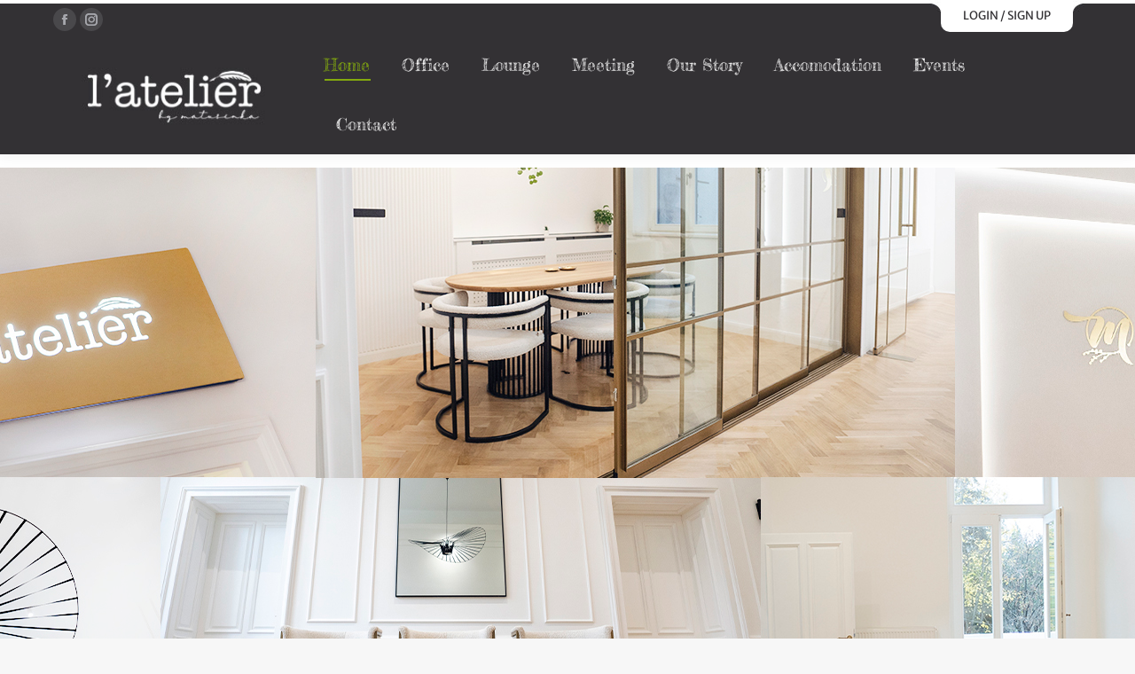

--- FILE ---
content_type: text/html; charset=UTF-8
request_url: https://latelierhub.com/
body_size: 15773
content:
<!DOCTYPE html>
<!--[if !(IE 6) | !(IE 7) | !(IE 8)  ]><!-->
<html lang="en-US" class="no-js">
<!--<![endif]-->
<head>
	<meta charset="UTF-8" />
		<meta name="viewport" content="width=device-width, initial-scale=1, maximum-scale=1, user-scalable=0">
	    <meta name="theme-color" content="#92c008"/>	<link rel="profile" href="https://gmpg.org/xfn/11" />
	<link rel="pingback" href="https://latelierhub.com/xmlrpc.php" />
            <script type="text/javascript">
            var originalAddEventListener, oldWidth;

            if (/Android|webOS|iPhone|iPad|iPod|BlackBerry|IEMobile|Opera Mini/i.test(navigator.userAgent)) {
                originalAddEventListener = EventTarget.prototype.addEventListener;
                oldWidth = window.innerWidth;

                EventTarget.prototype.addEventListener = function (eventName, eventHandler) {
                    originalAddEventListener.call(this, eventName, function (event) {
                        if (event.type === "resize" && oldWidth === window.innerWidth) {
                            return;
                        }
                        else if (event.type === "resize" && oldWidth !== window.innerWidth) {
                            oldWidth = window.innerWidth;
                        }
                        eventHandler(event);
                    });
                };
            }
        </script>
		<title>Laterier &#8211; Your co-working space in Satu Mare</title>
<meta name='robots' content='noindex, nofollow' />
<script type="text/javascript">
function createCookie(a,d,b){if(b){var c=new Date;c.setTime(c.getTime()+864E5*b);b="; expires="+c.toGMTString()}else b="";document.cookie=a+"="+d+b+"; path=/"}function readCookie(a){a+="=";for(var d=document.cookie.split(";"),b=0;b<d.length;b++){for(var c=d[b];" "==c.charAt(0);)c=c.substring(1,c.length);if(0==c.indexOf(a))return c.substring(a.length,c.length)}return null}function eraseCookie(a){createCookie(a,"",-1)}
function areCookiesEnabled(){var a=!1;createCookie("testing","Hello",1);null!=readCookie("testing")&&(a=!0,eraseCookie("testing"));return a}(function(a){var d=readCookie("devicePixelRatio"),b=void 0===a.devicePixelRatio?1:a.devicePixelRatio;areCookiesEnabled()&&null==d&&(createCookie("devicePixelRatio",b,7),1!=b&&a.location.reload(!0))})(window);
</script><link rel='dns-prefetch' href='//fonts.googleapis.com' />
<link rel="alternate" type="application/rss+xml" title="Laterier &raquo; Feed" href="https://latelierhub.com/feed/" />
<link rel="alternate" type="application/rss+xml" title="Laterier &raquo; Comments Feed" href="https://latelierhub.com/comments/feed/" />
<link rel="alternate" title="oEmbed (JSON)" type="application/json+oembed" href="https://latelierhub.com/wp-json/oembed/1.0/embed?url=https%3A%2F%2Flatelierhub.com%2F" />
<link rel="alternate" title="oEmbed (XML)" type="text/xml+oembed" href="https://latelierhub.com/wp-json/oembed/1.0/embed?url=https%3A%2F%2Flatelierhub.com%2F&#038;format=xml" />
<style id='wp-img-auto-sizes-contain-inline-css' type='text/css'>
img:is([sizes=auto i],[sizes^="auto," i]){contain-intrinsic-size:3000px 1500px}
/*# sourceURL=wp-img-auto-sizes-contain-inline-css */
</style>
<style id='wp-emoji-styles-inline-css' type='text/css'>

	img.wp-smiley, img.emoji {
		display: inline !important;
		border: none !important;
		box-shadow: none !important;
		height: 1em !important;
		width: 1em !important;
		margin: 0 0.07em !important;
		vertical-align: -0.1em !important;
		background: none !important;
		padding: 0 !important;
	}
/*# sourceURL=wp-emoji-styles-inline-css */
</style>
<style id='wp-block-library-inline-css' type='text/css'>
:root{--wp-block-synced-color:#7a00df;--wp-block-synced-color--rgb:122,0,223;--wp-bound-block-color:var(--wp-block-synced-color);--wp-editor-canvas-background:#ddd;--wp-admin-theme-color:#007cba;--wp-admin-theme-color--rgb:0,124,186;--wp-admin-theme-color-darker-10:#006ba1;--wp-admin-theme-color-darker-10--rgb:0,107,160.5;--wp-admin-theme-color-darker-20:#005a87;--wp-admin-theme-color-darker-20--rgb:0,90,135;--wp-admin-border-width-focus:2px}@media (min-resolution:192dpi){:root{--wp-admin-border-width-focus:1.5px}}.wp-element-button{cursor:pointer}:root .has-very-light-gray-background-color{background-color:#eee}:root .has-very-dark-gray-background-color{background-color:#313131}:root .has-very-light-gray-color{color:#eee}:root .has-very-dark-gray-color{color:#313131}:root .has-vivid-green-cyan-to-vivid-cyan-blue-gradient-background{background:linear-gradient(135deg,#00d084,#0693e3)}:root .has-purple-crush-gradient-background{background:linear-gradient(135deg,#34e2e4,#4721fb 50%,#ab1dfe)}:root .has-hazy-dawn-gradient-background{background:linear-gradient(135deg,#faaca8,#dad0ec)}:root .has-subdued-olive-gradient-background{background:linear-gradient(135deg,#fafae1,#67a671)}:root .has-atomic-cream-gradient-background{background:linear-gradient(135deg,#fdd79a,#004a59)}:root .has-nightshade-gradient-background{background:linear-gradient(135deg,#330968,#31cdcf)}:root .has-midnight-gradient-background{background:linear-gradient(135deg,#020381,#2874fc)}:root{--wp--preset--font-size--normal:16px;--wp--preset--font-size--huge:42px}.has-regular-font-size{font-size:1em}.has-larger-font-size{font-size:2.625em}.has-normal-font-size{font-size:var(--wp--preset--font-size--normal)}.has-huge-font-size{font-size:var(--wp--preset--font-size--huge)}.has-text-align-center{text-align:center}.has-text-align-left{text-align:left}.has-text-align-right{text-align:right}.has-fit-text{white-space:nowrap!important}#end-resizable-editor-section{display:none}.aligncenter{clear:both}.items-justified-left{justify-content:flex-start}.items-justified-center{justify-content:center}.items-justified-right{justify-content:flex-end}.items-justified-space-between{justify-content:space-between}.screen-reader-text{border:0;clip-path:inset(50%);height:1px;margin:-1px;overflow:hidden;padding:0;position:absolute;width:1px;word-wrap:normal!important}.screen-reader-text:focus{background-color:#ddd;clip-path:none;color:#444;display:block;font-size:1em;height:auto;left:5px;line-height:normal;padding:15px 23px 14px;text-decoration:none;top:5px;width:auto;z-index:100000}html :where(.has-border-color){border-style:solid}html :where([style*=border-top-color]){border-top-style:solid}html :where([style*=border-right-color]){border-right-style:solid}html :where([style*=border-bottom-color]){border-bottom-style:solid}html :where([style*=border-left-color]){border-left-style:solid}html :where([style*=border-width]){border-style:solid}html :where([style*=border-top-width]){border-top-style:solid}html :where([style*=border-right-width]){border-right-style:solid}html :where([style*=border-bottom-width]){border-bottom-style:solid}html :where([style*=border-left-width]){border-left-style:solid}html :where(img[class*=wp-image-]){height:auto;max-width:100%}:where(figure){margin:0 0 1em}html :where(.is-position-sticky){--wp-admin--admin-bar--position-offset:var(--wp-admin--admin-bar--height,0px)}@media screen and (max-width:600px){html :where(.is-position-sticky){--wp-admin--admin-bar--position-offset:0px}}

/*# sourceURL=wp-block-library-inline-css */
</style><style id='global-styles-inline-css' type='text/css'>
:root{--wp--preset--aspect-ratio--square: 1;--wp--preset--aspect-ratio--4-3: 4/3;--wp--preset--aspect-ratio--3-4: 3/4;--wp--preset--aspect-ratio--3-2: 3/2;--wp--preset--aspect-ratio--2-3: 2/3;--wp--preset--aspect-ratio--16-9: 16/9;--wp--preset--aspect-ratio--9-16: 9/16;--wp--preset--color--black: #000000;--wp--preset--color--cyan-bluish-gray: #abb8c3;--wp--preset--color--white: #ffffff;--wp--preset--color--pale-pink: #f78da7;--wp--preset--color--vivid-red: #cf2e2e;--wp--preset--color--luminous-vivid-orange: #ff6900;--wp--preset--color--luminous-vivid-amber: #fcb900;--wp--preset--color--light-green-cyan: #7bdcb5;--wp--preset--color--vivid-green-cyan: #00d084;--wp--preset--color--pale-cyan-blue: #8ed1fc;--wp--preset--color--vivid-cyan-blue: #0693e3;--wp--preset--color--vivid-purple: #9b51e0;--wp--preset--gradient--vivid-cyan-blue-to-vivid-purple: linear-gradient(135deg,rgb(6,147,227) 0%,rgb(155,81,224) 100%);--wp--preset--gradient--light-green-cyan-to-vivid-green-cyan: linear-gradient(135deg,rgb(122,220,180) 0%,rgb(0,208,130) 100%);--wp--preset--gradient--luminous-vivid-amber-to-luminous-vivid-orange: linear-gradient(135deg,rgb(252,185,0) 0%,rgb(255,105,0) 100%);--wp--preset--gradient--luminous-vivid-orange-to-vivid-red: linear-gradient(135deg,rgb(255,105,0) 0%,rgb(207,46,46) 100%);--wp--preset--gradient--very-light-gray-to-cyan-bluish-gray: linear-gradient(135deg,rgb(238,238,238) 0%,rgb(169,184,195) 100%);--wp--preset--gradient--cool-to-warm-spectrum: linear-gradient(135deg,rgb(74,234,220) 0%,rgb(151,120,209) 20%,rgb(207,42,186) 40%,rgb(238,44,130) 60%,rgb(251,105,98) 80%,rgb(254,248,76) 100%);--wp--preset--gradient--blush-light-purple: linear-gradient(135deg,rgb(255,206,236) 0%,rgb(152,150,240) 100%);--wp--preset--gradient--blush-bordeaux: linear-gradient(135deg,rgb(254,205,165) 0%,rgb(254,45,45) 50%,rgb(107,0,62) 100%);--wp--preset--gradient--luminous-dusk: linear-gradient(135deg,rgb(255,203,112) 0%,rgb(199,81,192) 50%,rgb(65,88,208) 100%);--wp--preset--gradient--pale-ocean: linear-gradient(135deg,rgb(255,245,203) 0%,rgb(182,227,212) 50%,rgb(51,167,181) 100%);--wp--preset--gradient--electric-grass: linear-gradient(135deg,rgb(202,248,128) 0%,rgb(113,206,126) 100%);--wp--preset--gradient--midnight: linear-gradient(135deg,rgb(2,3,129) 0%,rgb(40,116,252) 100%);--wp--preset--font-size--small: 13px;--wp--preset--font-size--medium: 20px;--wp--preset--font-size--large: 36px;--wp--preset--font-size--x-large: 42px;--wp--preset--spacing--20: 0.44rem;--wp--preset--spacing--30: 0.67rem;--wp--preset--spacing--40: 1rem;--wp--preset--spacing--50: 1.5rem;--wp--preset--spacing--60: 2.25rem;--wp--preset--spacing--70: 3.38rem;--wp--preset--spacing--80: 5.06rem;--wp--preset--shadow--natural: 6px 6px 9px rgba(0, 0, 0, 0.2);--wp--preset--shadow--deep: 12px 12px 50px rgba(0, 0, 0, 0.4);--wp--preset--shadow--sharp: 6px 6px 0px rgba(0, 0, 0, 0.2);--wp--preset--shadow--outlined: 6px 6px 0px -3px rgb(255, 255, 255), 6px 6px rgb(0, 0, 0);--wp--preset--shadow--crisp: 6px 6px 0px rgb(0, 0, 0);}:where(.is-layout-flex){gap: 0.5em;}:where(.is-layout-grid){gap: 0.5em;}body .is-layout-flex{display: flex;}.is-layout-flex{flex-wrap: wrap;align-items: center;}.is-layout-flex > :is(*, div){margin: 0;}body .is-layout-grid{display: grid;}.is-layout-grid > :is(*, div){margin: 0;}:where(.wp-block-columns.is-layout-flex){gap: 2em;}:where(.wp-block-columns.is-layout-grid){gap: 2em;}:where(.wp-block-post-template.is-layout-flex){gap: 1.25em;}:where(.wp-block-post-template.is-layout-grid){gap: 1.25em;}.has-black-color{color: var(--wp--preset--color--black) !important;}.has-cyan-bluish-gray-color{color: var(--wp--preset--color--cyan-bluish-gray) !important;}.has-white-color{color: var(--wp--preset--color--white) !important;}.has-pale-pink-color{color: var(--wp--preset--color--pale-pink) !important;}.has-vivid-red-color{color: var(--wp--preset--color--vivid-red) !important;}.has-luminous-vivid-orange-color{color: var(--wp--preset--color--luminous-vivid-orange) !important;}.has-luminous-vivid-amber-color{color: var(--wp--preset--color--luminous-vivid-amber) !important;}.has-light-green-cyan-color{color: var(--wp--preset--color--light-green-cyan) !important;}.has-vivid-green-cyan-color{color: var(--wp--preset--color--vivid-green-cyan) !important;}.has-pale-cyan-blue-color{color: var(--wp--preset--color--pale-cyan-blue) !important;}.has-vivid-cyan-blue-color{color: var(--wp--preset--color--vivid-cyan-blue) !important;}.has-vivid-purple-color{color: var(--wp--preset--color--vivid-purple) !important;}.has-black-background-color{background-color: var(--wp--preset--color--black) !important;}.has-cyan-bluish-gray-background-color{background-color: var(--wp--preset--color--cyan-bluish-gray) !important;}.has-white-background-color{background-color: var(--wp--preset--color--white) !important;}.has-pale-pink-background-color{background-color: var(--wp--preset--color--pale-pink) !important;}.has-vivid-red-background-color{background-color: var(--wp--preset--color--vivid-red) !important;}.has-luminous-vivid-orange-background-color{background-color: var(--wp--preset--color--luminous-vivid-orange) !important;}.has-luminous-vivid-amber-background-color{background-color: var(--wp--preset--color--luminous-vivid-amber) !important;}.has-light-green-cyan-background-color{background-color: var(--wp--preset--color--light-green-cyan) !important;}.has-vivid-green-cyan-background-color{background-color: var(--wp--preset--color--vivid-green-cyan) !important;}.has-pale-cyan-blue-background-color{background-color: var(--wp--preset--color--pale-cyan-blue) !important;}.has-vivid-cyan-blue-background-color{background-color: var(--wp--preset--color--vivid-cyan-blue) !important;}.has-vivid-purple-background-color{background-color: var(--wp--preset--color--vivid-purple) !important;}.has-black-border-color{border-color: var(--wp--preset--color--black) !important;}.has-cyan-bluish-gray-border-color{border-color: var(--wp--preset--color--cyan-bluish-gray) !important;}.has-white-border-color{border-color: var(--wp--preset--color--white) !important;}.has-pale-pink-border-color{border-color: var(--wp--preset--color--pale-pink) !important;}.has-vivid-red-border-color{border-color: var(--wp--preset--color--vivid-red) !important;}.has-luminous-vivid-orange-border-color{border-color: var(--wp--preset--color--luminous-vivid-orange) !important;}.has-luminous-vivid-amber-border-color{border-color: var(--wp--preset--color--luminous-vivid-amber) !important;}.has-light-green-cyan-border-color{border-color: var(--wp--preset--color--light-green-cyan) !important;}.has-vivid-green-cyan-border-color{border-color: var(--wp--preset--color--vivid-green-cyan) !important;}.has-pale-cyan-blue-border-color{border-color: var(--wp--preset--color--pale-cyan-blue) !important;}.has-vivid-cyan-blue-border-color{border-color: var(--wp--preset--color--vivid-cyan-blue) !important;}.has-vivid-purple-border-color{border-color: var(--wp--preset--color--vivid-purple) !important;}.has-vivid-cyan-blue-to-vivid-purple-gradient-background{background: var(--wp--preset--gradient--vivid-cyan-blue-to-vivid-purple) !important;}.has-light-green-cyan-to-vivid-green-cyan-gradient-background{background: var(--wp--preset--gradient--light-green-cyan-to-vivid-green-cyan) !important;}.has-luminous-vivid-amber-to-luminous-vivid-orange-gradient-background{background: var(--wp--preset--gradient--luminous-vivid-amber-to-luminous-vivid-orange) !important;}.has-luminous-vivid-orange-to-vivid-red-gradient-background{background: var(--wp--preset--gradient--luminous-vivid-orange-to-vivid-red) !important;}.has-very-light-gray-to-cyan-bluish-gray-gradient-background{background: var(--wp--preset--gradient--very-light-gray-to-cyan-bluish-gray) !important;}.has-cool-to-warm-spectrum-gradient-background{background: var(--wp--preset--gradient--cool-to-warm-spectrum) !important;}.has-blush-light-purple-gradient-background{background: var(--wp--preset--gradient--blush-light-purple) !important;}.has-blush-bordeaux-gradient-background{background: var(--wp--preset--gradient--blush-bordeaux) !important;}.has-luminous-dusk-gradient-background{background: var(--wp--preset--gradient--luminous-dusk) !important;}.has-pale-ocean-gradient-background{background: var(--wp--preset--gradient--pale-ocean) !important;}.has-electric-grass-gradient-background{background: var(--wp--preset--gradient--electric-grass) !important;}.has-midnight-gradient-background{background: var(--wp--preset--gradient--midnight) !important;}.has-small-font-size{font-size: var(--wp--preset--font-size--small) !important;}.has-medium-font-size{font-size: var(--wp--preset--font-size--medium) !important;}.has-large-font-size{font-size: var(--wp--preset--font-size--large) !important;}.has-x-large-font-size{font-size: var(--wp--preset--font-size--x-large) !important;}
/*# sourceURL=global-styles-inline-css */
</style>

<style id='classic-theme-styles-inline-css' type='text/css'>
/*! This file is auto-generated */
.wp-block-button__link{color:#fff;background-color:#32373c;border-radius:9999px;box-shadow:none;text-decoration:none;padding:calc(.667em + 2px) calc(1.333em + 2px);font-size:1.125em}.wp-block-file__button{background:#32373c;color:#fff;text-decoration:none}
/*# sourceURL=/wp-includes/css/classic-themes.min.css */
</style>
<link rel='stylesheet' id='wonderplugin-carousel-engine-css-css' href='https://latelierhub.com/wp-content/plugins/wonderplugin-carousel/engine/wonderplugincarouselengine.css?ver=17.1C' type='text/css' media='all' />
<link rel='stylesheet' id='wonderplugin-gridgallery-engine-css-css' href='https://latelierhub.com/wp-content/plugins/wonderplugin-gridgallery/engine/wonderplugingridgalleryengine.css?ver=6.9' type='text/css' media='all' />
<link rel='stylesheet' id='magnific_popup_style-css' href='https://latelierhub.com/wp-content/themes/dt-the7-child/magnific-popup/magnific-popup.css?ver=6.9' type='text/css' media='all' />
<link rel='stylesheet' id='js_composer_front-css' href='https://latelierhub.com/wp-content/plugins/js_composer/assets/css/js_composer.min.css?ver=6.7.0' type='text/css' media='all' />
<link rel='stylesheet' id='dt-web-fonts-css' href='//fonts.googleapis.com/css?family=Roboto%3A400%2C500%2C600%2C700%7CRoboto+Condensed%3A400%2C600%2C700&#038;ver=6.9' type='text/css' media='all' />
<link rel='stylesheet' id='dt-main-css' href='https://latelierhub.com/wp-content/themes/dt-the7/css/main.min.css?ver=6.3.1' type='text/css' media='all' />
<style id='dt-main-inline-css' type='text/css'>
body #load {
  display: block;
  height: 100%;
  overflow: hidden;
  position: fixed;
  width: 100%;
  z-index: 9901;
  opacity: 1;
  visibility: visible;
  -webkit-transition: all .35s ease-out;
  transition: all .35s ease-out;
}
.load-wrap {
  width: 100%;
  height: 100%;
  background-position: center center;
  background-repeat: no-repeat;
  text-align: center;
}
.load-wrap > svg {
  position: absolute;
  top: 50%;
  left: 50%;
  -ms-transform: translate(-50%,-50%);
  -webkit-transform: translate(-50%,-50%);
  transform: translate(-50%,-50%);
}
#load {
  background-color: #ffffff;
}
.uil-default rect:not(.bk) {
  fill: #8dba08;
}
.uil-ring > path {
  fill: #8dba08;
}
.ring-loader .circle {
  fill: #8dba08;
}
.ring-loader .moving-circle {
  fill: #8dba08;
}
.uil-hourglass .glass {
  stroke: #8dba08;
}
.uil-hourglass .sand {
  fill: #8dba08;
}
.spinner-loader .load-wrap {
  background-image: url("data:image/svg+xml,%3Csvg width='75px' height='75px' xmlns='http://www.w3.org/2000/svg' viewBox='0 0 100 100' preserveAspectRatio='xMidYMid' class='uil-default'%3E%3Crect x='0' y='0' width='100' height='100' fill='none' class='bk'%3E%3C/rect%3E%3Crect  x='46.5' y='40' width='7' height='20' rx='5' ry='5' fill='%238dba08' transform='rotate(0 50 50) translate(0 -30)'%3E  %3Canimate attributeName='opacity' from='1' to='0' dur='1s' begin='0s' repeatCount='indefinite'/%3E%3C/rect%3E%3Crect  x='46.5' y='40' width='7' height='20' rx='5' ry='5' fill='%238dba08' transform='rotate(30 50 50) translate(0 -30)'%3E  %3Canimate attributeName='opacity' from='1' to='0' dur='1s' begin='0.08333333333333333s' repeatCount='indefinite'/%3E%3C/rect%3E%3Crect  x='46.5' y='40' width='7' height='20' rx='5' ry='5' fill='%238dba08' transform='rotate(60 50 50) translate(0 -30)'%3E  %3Canimate attributeName='opacity' from='1' to='0' dur='1s' begin='0.16666666666666666s' repeatCount='indefinite'/%3E%3C/rect%3E%3Crect  x='46.5' y='40' width='7' height='20' rx='5' ry='5' fill='%238dba08' transform='rotate(90 50 50) translate(0 -30)'%3E  %3Canimate attributeName='opacity' from='1' to='0' dur='1s' begin='0.25s' repeatCount='indefinite'/%3E%3C/rect%3E%3Crect  x='46.5' y='40' width='7' height='20' rx='5' ry='5' fill='%238dba08' transform='rotate(120 50 50) translate(0 -30)'%3E  %3Canimate attributeName='opacity' from='1' to='0' dur='1s' begin='0.3333333333333333s' repeatCount='indefinite'/%3E%3C/rect%3E%3Crect  x='46.5' y='40' width='7' height='20' rx='5' ry='5' fill='%238dba08' transform='rotate(150 50 50) translate(0 -30)'%3E  %3Canimate attributeName='opacity' from='1' to='0' dur='1s' begin='0.4166666666666667s' repeatCount='indefinite'/%3E%3C/rect%3E%3Crect  x='46.5' y='40' width='7' height='20' rx='5' ry='5' fill='%238dba08' transform='rotate(180 50 50) translate(0 -30)'%3E  %3Canimate attributeName='opacity' from='1' to='0' dur='1s' begin='0.5s' repeatCount='indefinite'/%3E%3C/rect%3E%3Crect  x='46.5' y='40' width='7' height='20' rx='5' ry='5' fill='%238dba08' transform='rotate(210 50 50) translate(0 -30)'%3E  %3Canimate attributeName='opacity' from='1' to='0' dur='1s' begin='0.5833333333333334s' repeatCount='indefinite'/%3E%3C/rect%3E%3Crect  x='46.5' y='40' width='7' height='20' rx='5' ry='5' fill='%238dba08' transform='rotate(240 50 50) translate(0 -30)'%3E  %3Canimate attributeName='opacity' from='1' to='0' dur='1s' begin='0.6666666666666666s' repeatCount='indefinite'/%3E%3C/rect%3E%3Crect  x='46.5' y='40' width='7' height='20' rx='5' ry='5' fill='%238dba08' transform='rotate(270 50 50) translate(0 -30)'%3E  %3Canimate attributeName='opacity' from='1' to='0' dur='1s' begin='0.75s' repeatCount='indefinite'/%3E%3C/rect%3E%3Crect  x='46.5' y='40' width='7' height='20' rx='5' ry='5' fill='%238dba08' transform='rotate(300 50 50) translate(0 -30)'%3E  %3Canimate attributeName='opacity' from='1' to='0' dur='1s' begin='0.8333333333333334s' repeatCount='indefinite'/%3E%3C/rect%3E%3Crect  x='46.5' y='40' width='7' height='20' rx='5' ry='5' fill='%238dba08' transform='rotate(330 50 50) translate(0 -30)'%3E  %3Canimate attributeName='opacity' from='1' to='0' dur='1s' begin='0.9166666666666666s' repeatCount='indefinite'/%3E%3C/rect%3E%3C/svg%3E");
}
.ring-loader .load-wrap {
  background-image: url("data:image/svg+xml,%3Csvg xmlns='http://www.w3.org/2000/svg' viewBox='0 0 32 32' width='72' height='72' fill='%238dba08'%3E   %3Cpath opacity='.25' d='M16 0 A16 16 0 0 0 16 32 A16 16 0 0 0 16 0 M16 4 A12 12 0 0 1 16 28 A12 12 0 0 1 16 4'/%3E   %3Cpath d='M16 0 A16 16 0 0 1 32 16 L28 16 A12 12 0 0 0 16 4z'%3E     %3CanimateTransform attributeName='transform' type='rotate' from='0 16 16' to='360 16 16' dur='0.8s' repeatCount='indefinite' /%3E   %3C/path%3E %3C/svg%3E");
}
.hourglass-loader .load-wrap {
  background-image: url("data:image/svg+xml,%3Csvg xmlns='http://www.w3.org/2000/svg' viewBox='0 0 32 32' width='72' height='72' fill='%238dba08'%3E   %3Cpath transform='translate(2)' d='M0 12 V20 H4 V12z'%3E      %3Canimate attributeName='d' values='M0 12 V20 H4 V12z; M0 4 V28 H4 V4z; M0 12 V20 H4 V12z; M0 12 V20 H4 V12z' dur='1.2s' repeatCount='indefinite' begin='0' keytimes='0;.2;.5;1' keySplines='0.2 0.2 0.4 0.8;0.2 0.6 0.4 0.8;0.2 0.8 0.4 0.8' calcMode='spline'  /%3E   %3C/path%3E   %3Cpath transform='translate(8)' d='M0 12 V20 H4 V12z'%3E     %3Canimate attributeName='d' values='M0 12 V20 H4 V12z; M0 4 V28 H4 V4z; M0 12 V20 H4 V12z; M0 12 V20 H4 V12z' dur='1.2s' repeatCount='indefinite' begin='0.2' keytimes='0;.2;.5;1' keySplines='0.2 0.2 0.4 0.8;0.2 0.6 0.4 0.8;0.2 0.8 0.4 0.8' calcMode='spline'  /%3E   %3C/path%3E   %3Cpath transform='translate(14)' d='M0 12 V20 H4 V12z'%3E     %3Canimate attributeName='d' values='M0 12 V20 H4 V12z; M0 4 V28 H4 V4z; M0 12 V20 H4 V12z; M0 12 V20 H4 V12z' dur='1.2s' repeatCount='indefinite' begin='0.4' keytimes='0;.2;.5;1' keySplines='0.2 0.2 0.4 0.8;0.2 0.6 0.4 0.8;0.2 0.8 0.4 0.8' calcMode='spline' /%3E   %3C/path%3E   %3Cpath transform='translate(20)' d='M0 12 V20 H4 V12z'%3E     %3Canimate attributeName='d' values='M0 12 V20 H4 V12z; M0 4 V28 H4 V4z; M0 12 V20 H4 V12z; M0 12 V20 H4 V12z' dur='1.2s' repeatCount='indefinite' begin='0.6' keytimes='0;.2;.5;1' keySplines='0.2 0.2 0.4 0.8;0.2 0.6 0.4 0.8;0.2 0.8 0.4 0.8' calcMode='spline' /%3E   %3C/path%3E   %3Cpath transform='translate(26)' d='M0 12 V20 H4 V12z'%3E     %3Canimate attributeName='d' values='M0 12 V20 H4 V12z; M0 4 V28 H4 V4z; M0 12 V20 H4 V12z; M0 12 V20 H4 V12z' dur='1.2s' repeatCount='indefinite' begin='0.8' keytimes='0;.2;.5;1' keySplines='0.2 0.2 0.4 0.8;0.2 0.6 0.4 0.8;0.2 0.8 0.4 0.8' calcMode='spline' /%3E   %3C/path%3E %3C/svg%3E");
}

/*# sourceURL=dt-main-inline-css */
</style>
<link rel='stylesheet' id='dt-awsome-fonts-back-css' href='https://latelierhub.com/wp-content/themes/dt-the7/fonts/FontAwesome/back-compat.min.css?ver=6.3.1' type='text/css' media='all' />
<link rel='stylesheet' id='dt-awsome-fonts-css' href='https://latelierhub.com/wp-content/themes/dt-the7/fonts/FontAwesome/css/fontawesome-all.min.css?ver=6.3.1' type='text/css' media='all' />
<link rel='stylesheet' id='dt-fontello-css' href='https://latelierhub.com/wp-content/themes/dt-the7/fonts/fontello/css/fontello.min.css?ver=6.3.1' type='text/css' media='all' />
<link rel='stylesheet' id='the7-core-css' href='https://latelierhub.com/wp-content/plugins/dt-the7-core/assets/css/post-type.min.css?ver=2.5.7.1' type='text/css' media='all' />
<link rel='stylesheet' id='dt-custom-css' href='https://latelierhub.com/wp-content/uploads/the7-css/custom.css?ver=7aa5dd809a2e' type='text/css' media='all' />
<link rel='stylesheet' id='dt-media-css' href='https://latelierhub.com/wp-content/uploads/the7-css/media.css?ver=7aa5dd809a2e' type='text/css' media='all' />
<link rel='stylesheet' id='the7-elements-albums-portfolio-css' href='https://latelierhub.com/wp-content/uploads/the7-css/the7-elements-albums-portfolio.css?ver=7aa5dd809a2e' type='text/css' media='all' />
<link rel='stylesheet' id='the7-elements-css' href='https://latelierhub.com/wp-content/uploads/the7-css/post-type-dynamic.css?ver=7aa5dd809a2e' type='text/css' media='all' />
<link rel='stylesheet' id='style-css' href='https://latelierhub.com/wp-content/themes/dt-the7-child/style.css?ver=6.3.1' type='text/css' media='all' />
<style id='style-inline-css' type='text/css'>
#toplinks{
display: none!important;
}
/*# sourceURL=style-inline-css */
</style>
<link rel='stylesheet' id='ultimate-vc-addons-style-css' href='https://latelierhub.com/wp-content/plugins/Ultimate_VC_Addons/assets/min-css/style.min.css?ver=3.19.11' type='text/css' media='all' />
<script type="text/javascript" src="https://latelierhub.com/wp-includes/js/jquery/jquery.min.js?ver=3.7.1" id="jquery-core-js"></script>
<script type="text/javascript" src="https://latelierhub.com/wp-includes/js/jquery/jquery-migrate.min.js?ver=3.4.1" id="jquery-migrate-js"></script>
<script type="text/javascript" src="https://latelierhub.com/wp-content/plugins/wonderplugin-carousel/engine/wonderplugincarouselskins.js?ver=17.1C" id="wonderplugin-carousel-skins-script-js"></script>
<script type="text/javascript" src="https://latelierhub.com/wp-content/plugins/wonderplugin-carousel/engine/wonderplugincarousel.js?ver=17.1C" id="wonderplugin-carousel-script-js"></script>
<script type="text/javascript" src="https://latelierhub.com/wp-content/plugins/wonderplugin-gridgallery/engine/wonderplugingridlightbox.js?ver=14.1C" id="wonderplugin-gridgallery-lightbox-script-js"></script>
<script type="text/javascript" src="https://latelierhub.com/wp-content/plugins/wonderplugin-gridgallery/engine/wonderplugingridgallery.js?ver=14.1C" id="wonderplugin-gridgallery-script-js"></script>
<script type="text/javascript" src="https://latelierhub.com/wp-content/themes/dt-the7-child/js/custom.js?ver=6.9" id="custom_js-js"></script>
<script type="text/javascript" src="https://latelierhub.com/wp-content/themes/dt-the7-child/js/jquery.matchHeight.js?ver=6.9" id="mh-js"></script>
<script type="text/javascript" src="https://latelierhub.com/wp-content/themes/dt-the7-child/magnific-popup/jquery.magnific-popup.min.js?ver=6.9" id="magnific_popup_script-js"></script>
<script type="text/javascript" src="https://latelierhub.com/wp-content/themes/dt-the7-child/magnific-popup/jquery.magnific-popup-init.js?ver=6.9" id="magnific_init_script-js"></script>
<script type="text/javascript" id="dt-above-fold-js-extra">
/* <![CDATA[ */
var dtLocal = {"themeUrl":"https://latelierhub.com/wp-content/themes/dt-the7","passText":"To view this protected post, enter the password below:","moreButtonText":{"loading":"Loading...","loadMore":"Load more"},"postID":"2","ajaxurl":"https://latelierhub.com/wp-admin/admin-ajax.php","contactMessages":{"required":"One or more fields have an error. Please check and try again."},"ajaxNonce":"b16b149e61","pageData":{"type":"page","template":"page","layout":null},"themeSettings":{"smoothScroll":"off","lazyLoading":false,"accentColor":{"mode":"solid","color":"#92c008"},"desktopHeader":{"height":110},"floatingHeader":{"showAfter":140,"showMenu":true,"height":60,"logo":{"showLogo":true,"html":"\u003Cimg class=\" preload-me\" src=\"https://latelierhub.com/wp-content/uploads/2021/12/latelier.jpg\" srcset=\"https://latelierhub.com/wp-content/uploads/2021/12/latelier.jpg 211w\" width=\"211\" height=\"77\"   sizes=\"211px\" alt=\"Laterier\" /\u003E","url":"https://latelierhub.com/"}},"mobileHeader":{"firstSwitchPoint":1050,"secondSwitchPoint":778,"firstSwitchPointHeight":80,"secondSwitchPointHeight":60},"stickyMobileHeaderFirstSwitch":{"logo":{"html":"\u003Cimg class=\" preload-me\" src=\"https://latelierhub.com/wp-content/uploads/2021/12/latelier.jpg\" srcset=\"https://latelierhub.com/wp-content/uploads/2021/12/latelier.jpg 211w\" width=\"211\" height=\"77\"   sizes=\"211px\" alt=\"Laterier\" /\u003E"}},"stickyMobileHeaderSecondSwitch":{"logo":{"html":""}},"content":{"textColor":"#333134","headerColor":"#333333"},"stripes":{"stripe1":{"textColor":"#787d85","headerColor":"#3b3f4a"},"stripe2":{"textColor":"#8b9199","headerColor":"#ffffff"},"stripe3":{"textColor":"#ffffff","headerColor":"#ffffff"}}},"VCMobileScreenWidth":"768"};
var dtShare = {"shareButtonText":{"facebook":"Share on Facebook","twitter":"Tweet","pinterest":"Pin it","linkedin":"Share on Linkedin","whatsapp":"Share on Whatsapp","google":"Share on Google Plus","download":"Download image"},"overlayOpacity":"85"};
//# sourceURL=dt-above-fold-js-extra
/* ]]> */
</script>
<script type="text/javascript" src="https://latelierhub.com/wp-content/themes/dt-the7/js/above-the-fold.min.js?ver=6.3.1" id="dt-above-fold-js"></script>
<script type="text/javascript" src="https://latelierhub.com/wp-content/plugins/Ultimate_VC_Addons/assets/min-js/ultimate-params.min.js?ver=3.19.11" id="ultimate-vc-addons-params-js"></script>
<script type="text/javascript" src="https://latelierhub.com/wp-content/plugins/Ultimate_VC_Addons/assets/min-js/custom.min.js?ver=3.19.11" id="ultimate-vc-addons-custom-js"></script>
<link rel="https://api.w.org/" href="https://latelierhub.com/wp-json/" /><link rel="alternate" title="JSON" type="application/json" href="https://latelierhub.com/wp-json/wp/v2/pages/2" /><link rel="EditURI" type="application/rsd+xml" title="RSD" href="https://latelierhub.com/xmlrpc.php?rsd" />
<meta name="generator" content="WordPress 6.9" />
<link rel="canonical" href="https://latelierhub.com/" />
<link rel='shortlink' href='https://latelierhub.com/' />
<!-- Google tag (gtag.js) -->
<script async src="https://www.googletagmanager.com/gtag/js?id=G-FYM0RMWRJJ"></script>
<script>
  window.dataLayer = window.dataLayer || [];
  function gtag(){dataLayer.push(arguments);}
  gtag('js', new Date());

  gtag('config', 'G-FYM0RMWRJJ');
</script>
<!-- Google Tag Manager -->

<script>(function(w,d,s,l,i){w[l]=w[l]||[];w[l].push({'gtm.start':

new Date().getTime(),event:'gtm.js'});var f=d.getElementsByTagName(s)[0],

j=d.createElement(s),dl=l!='dataLayer'?'&l='+l:'';j.async=true;j.src=

'https://www.googletagmanager.com/gtm.js?id='+i+dl;f.parentNode.insertBefore(j,f);

})(window,document,'script','dataLayer','GTM-TZQ7KGMZ');</script>

<!-- End Google Tag Manager --><meta property="og:site_name" content="Laterier" />
<meta property="og:title" content="Home" />
<meta property="og:url" content="https://latelierhub.com/" />
<meta property="og:type" content="website" />
<meta name="generator" content="Powered by WPBakery Page Builder - drag and drop page builder for WordPress."/>
<meta name="generator" content="Powered by Slider Revolution 6.5.8 - responsive, Mobile-Friendly Slider Plugin for WordPress with comfortable drag and drop interface." />
<script type="text/javascript">
document.addEventListener("DOMContentLoaded", function(event) { 
	var $load = document.getElementById("load");
	
	var removeLoading = setTimeout(function() {
		$load.className += " loader-removed";
	}, 500);
});
</script>
<!-- icon -->
<link rel="icon" href="https://latelierhub.com/wp-content/uploads/2022/11/Latelier-favicon.png" type="image/png" />
<link rel="shortcut icon" href="https://latelierhub.com/wp-content/uploads/2022/11/Latelier-favicon.png" type="image/png" />
<script type="text/javascript">function setREVStartSize(e){
			//window.requestAnimationFrame(function() {				 
				window.RSIW = window.RSIW===undefined ? window.innerWidth : window.RSIW;	
				window.RSIH = window.RSIH===undefined ? window.innerHeight : window.RSIH;	
				try {								
					var pw = document.getElementById(e.c).parentNode.offsetWidth,
						newh;
					pw = pw===0 || isNaN(pw) ? window.RSIW : pw;
					e.tabw = e.tabw===undefined ? 0 : parseInt(e.tabw);
					e.thumbw = e.thumbw===undefined ? 0 : parseInt(e.thumbw);
					e.tabh = e.tabh===undefined ? 0 : parseInt(e.tabh);
					e.thumbh = e.thumbh===undefined ? 0 : parseInt(e.thumbh);
					e.tabhide = e.tabhide===undefined ? 0 : parseInt(e.tabhide);
					e.thumbhide = e.thumbhide===undefined ? 0 : parseInt(e.thumbhide);
					e.mh = e.mh===undefined || e.mh=="" || e.mh==="auto" ? 0 : parseInt(e.mh,0);		
					if(e.layout==="fullscreen" || e.l==="fullscreen") 						
						newh = Math.max(e.mh,window.RSIH);					
					else{					
						e.gw = Array.isArray(e.gw) ? e.gw : [e.gw];
						for (var i in e.rl) if (e.gw[i]===undefined || e.gw[i]===0) e.gw[i] = e.gw[i-1];					
						e.gh = e.el===undefined || e.el==="" || (Array.isArray(e.el) && e.el.length==0)? e.gh : e.el;
						e.gh = Array.isArray(e.gh) ? e.gh : [e.gh];
						for (var i in e.rl) if (e.gh[i]===undefined || e.gh[i]===0) e.gh[i] = e.gh[i-1];
											
						var nl = new Array(e.rl.length),
							ix = 0,						
							sl;					
						e.tabw = e.tabhide>=pw ? 0 : e.tabw;
						e.thumbw = e.thumbhide>=pw ? 0 : e.thumbw;
						e.tabh = e.tabhide>=pw ? 0 : e.tabh;
						e.thumbh = e.thumbhide>=pw ? 0 : e.thumbh;					
						for (var i in e.rl) nl[i] = e.rl[i]<window.RSIW ? 0 : e.rl[i];
						sl = nl[0];									
						for (var i in nl) if (sl>nl[i] && nl[i]>0) { sl = nl[i]; ix=i;}															
						var m = pw>(e.gw[ix]+e.tabw+e.thumbw) ? 1 : (pw-(e.tabw+e.thumbw)) / (e.gw[ix]);					
						newh =  (e.gh[ix] * m) + (e.tabh + e.thumbh);
					}
					var el = document.getElementById(e.c);
					if (el!==null && el) el.style.height = newh+"px";					
					el = document.getElementById(e.c+"_wrapper");
					if (el!==null && el) {
						el.style.height = newh+"px";
						el.style.display = "block";
					}
				} catch(e){
					console.log("Failure at Presize of Slider:" + e)
				}					   
			//});
		  };</script>
		<style type="text/css" id="wp-custom-css">
			._title_box_background{
	
	 
}
._title_box_background h1{
	   color: #8dba08;
    font-family: 'Fredericka the Great';
    line-height: 44px;
	padding:10px 20px;
	background-color: #333134;
}

.post-thumbnail .fancy-date{
	display:none;
}
.btn_holder{
	text-align:center;
}		</style>
		<style type="text/css" data-type="vc_custom-css">.user_box{
    text-align:center;
}

.user_box .vc_single_image-wrapper img{
    border-radius: 100%;
    border: 2px solid #5f5f5f;
}
.user_box ._description h5{
    font-size: 13px;
    font-weight: 400;
    line-height: 1.6;
}
.user_box ._writer p{
  font-size: 15px;  
  font-weight:600;
}
.user_box ._title p{
  font-size: 15px;  
}
.user_box>.vc_column-inner>.wpb_wrapper{
    background: #f8f8f8;
    padding: 20px;
}</style><style type="text/css" data-type="vc_shortcodes-custom-css">.vc_custom_1668160777679{background-image: url(https://latelierhub.com/wp-content/uploads/2022/11/Latelier-fo-banner.jpg?id=240) !important;background-position: center !important;background-repeat: no-repeat !important;background-size: cover !important;}.vc_custom_1668173655523{background-color: #ffffff !important;}.vc_custom_1668173660425{background-color: #ffffff !important;}</style><noscript><style> .wpb_animate_when_almost_visible { opacity: 1; }</style></noscript><link rel='stylesheet' id='rs-plugin-settings-css' href='https://latelierhub.com/wp-content/plugins/revslider/public/assets/css/rs6.css?ver=6.5.8' type='text/css' media='all' />
<style id='rs-plugin-settings-inline-css' type='text/css'>
#rs-demo-id {}
/*# sourceURL=rs-plugin-settings-inline-css */
</style>
</head>
<body class="home wp-singular page-template-default page page-id-2 wp-theme-dt-the7 wp-child-theme-dt-the7-child the7-core-ver-2.5.7.1 disabled-hover-icons dt-responsive-on srcset-enabled btn-flat custom-btn-color custom-btn-hover-color bold-icons phantom-fade phantom-shadow-decoration phantom-main-logo-on sticky-mobile-header top-header first-switch-logo-left first-switch-menu-right second-switch-logo-left second-switch-menu-right right-mobile-menu layzr-loading-on popup-message-style dt-fa-compatibility the7-ver-6.3.1 wpb-js-composer js-comp-ver-6.7.0 vc_responsive">
<!-- The7 6.3.1 -->
<div id="load" class="hourglass-loader">
	<div class="load-wrap"></div>
</div>
<div id="page">
	<a class="skip-link screen-reader-text" href="#content">Skip to content</a>

<div class="masthead inline-header left widgets full-height shadow-decoration small-mobile-menu-icon dt-parent-menu-clickable show-mobile-logo" role="banner">

			<div class="top-bar line-content top-bar-line-hide">
			<div class="top-bar-bg" ></div>
			<div class="left-widgets mini-widgets"><div class="soc-ico show-on-desktop in-top-bar-right in-menu-second-switch custom-bg disabled-border border-off hover-accent-bg hover-disabled-border  hover-border-off"><a title="Facebook" href="https://www.facebook.com/profile.php?id=100086981184154" target="_blank" class="facebook"><span class="soc-font-icon"></span><span class="screen-reader-text">Facebook</span></a><a title="Instagram" href="https://www.instagram.com/latelierhub/" target="_blank" class="instagram"><span class="soc-font-icon"></span><span class="screen-reader-text">Instagram</span></a></div></div>			<div class="right-widgets mini-widgets"><div class="text-area show-on-desktop near-logo-first-switch in-menu-second-switch"><p><a href="https://app.latelierhub.com/login" class="top-login">LOGIN / SIGN UP</a></p>
</div></div>		</div>

	<header class="header-bar">

						<div class="branding">
					<div id="site-title" class="assistive-text">Laterier</div>
					<div id="site-description" class="assistive-text">Your co-working space in Satu Mare</div>
					<a href="https://latelierhub.com/"><img class=" preload-me" src="https://latelierhub.com/wp-content/uploads/2021/12/latelier.jpg" srcset="https://latelierhub.com/wp-content/uploads/2021/12/latelier.jpg 211w" width="211" height="77"   sizes="211px" alt="Laterier" /></a>				</div>
		<ul id="primary-menu" class="main-nav underline-decoration l-to-r-line outside-item-remove-margin" role="menu"><li class="menu-item menu-item-type-post_type menu-item-object-page menu-item-home current-menu-item page_item page-item-2 current_page_item menu-item-86 act first"><a href='https://latelierhub.com/' data-level='1'><span class="menu-item-text"><span class="menu-text">Home</span></span></a></li> <li class="menu-item menu-item-type-post_type menu-item-object-page menu-item-89"><a href='https://latelierhub.com/office' data-level='1'><span class="menu-item-text"><span class="menu-text">Office</span></span></a></li> <li class="menu-item menu-item-type-post_type menu-item-object-page menu-item-88"><a href='https://latelierhub.com/lounge/' data-level='1'><span class="menu-item-text"><span class="menu-text">Lounge</span></span></a></li> <li class="menu-item menu-item-type-post_type menu-item-object-page menu-item-174"><a href='https://latelierhub.com/meeting/' data-level='1'><span class="menu-item-text"><span class="menu-text">Meeting</span></span></a></li> <li class="menu-item menu-item-type-post_type menu-item-object-page menu-item-103"><a href='https://latelierhub.com/our-story/' data-level='1'><span class="menu-item-text"><span class="menu-text">Our Story</span></span></a></li> <li class="menu-item menu-item-type-post_type menu-item-object-page menu-item-1025"><a href='https://latelierhub.com/accomodation/' data-level='1'><span class="menu-item-text"><span class="menu-text">Accomodation</span></span></a></li> <li class="menu-item menu-item-type-post_type menu-item-object-page menu-item-118"><a href='https://latelierhub.com/events/' data-level='1'><span class="menu-item-text"><span class="menu-text">Events</span></span></a></li> <li class="menu-item menu-item-type-post_type menu-item-object-page menu-item-691"><a href='https://latelierhub.com/contact/' data-level='1'><span class="menu-item-text"><span class="menu-text">Contact</span></span></a></li> </ul>
		
	</header>

</div><div class='dt-close-mobile-menu-icon'><span></span></div>
<div class='dt-mobile-header'>
	<ul id="mobile-menu" class="mobile-main-nav" role="menu">
		<li class="menu-item menu-item-type-post_type menu-item-object-page menu-item-home current-menu-item page_item page-item-2 current_page_item menu-item-86 act first"><a href='https://latelierhub.com/' data-level='1'><span class="menu-item-text"><span class="menu-text">Home</span></span></a></li> <li class="menu-item menu-item-type-post_type menu-item-object-page menu-item-89"><a href='https://latelierhub.com/office' data-level='1'><span class="menu-item-text"><span class="menu-text">Office</span></span></a></li> <li class="menu-item menu-item-type-post_type menu-item-object-page menu-item-88"><a href='https://latelierhub.com/lounge/' data-level='1'><span class="menu-item-text"><span class="menu-text">Lounge</span></span></a></li> <li class="menu-item menu-item-type-post_type menu-item-object-page menu-item-174"><a href='https://latelierhub.com/meeting/' data-level='1'><span class="menu-item-text"><span class="menu-text">Meeting</span></span></a></li> <li class="menu-item menu-item-type-post_type menu-item-object-page menu-item-103"><a href='https://latelierhub.com/our-story/' data-level='1'><span class="menu-item-text"><span class="menu-text">Our Story</span></span></a></li> <li class="menu-item menu-item-type-post_type menu-item-object-page menu-item-1025"><a href='https://latelierhub.com/accomodation/' data-level='1'><span class="menu-item-text"><span class="menu-text">Accomodation</span></span></a></li> <li class="menu-item menu-item-type-post_type menu-item-object-page menu-item-118"><a href='https://latelierhub.com/events/' data-level='1'><span class="menu-item-text"><span class="menu-text">Events</span></span></a></li> <li class="menu-item menu-item-type-post_type menu-item-object-page menu-item-691"><a href='https://latelierhub.com/contact/' data-level='1'><span class="menu-item-text"><span class="menu-text">Contact</span></span></a></li> 	</ul>
	<div class='mobile-mini-widgets-in-menu'></div>
</div>


<div id="main" class="sidebar-none sidebar-divider-vertical"  >

	
    <div class="main-gradient"></div>
    <div class="wf-wrap">
    <div class="wf-container-main">

	


    <div id="content" class="content" role="main">

		<div data-vc-full-width="true" data-vc-full-width-init="false" data-vc-stretch-content="true" class="vc_row wpb_row vc_row-fluid title-row home-title-row vc_custom_1668160777679 vc_row-has-fill"><div class="wpb_column vc_column_container vc_col-sm-12"><div class="vc_column-inner"><div class="wpb_wrapper">
	<div class="wpb_text_column wpb_content_element " >
		<div class="wpb_wrapper">
			
		</div>
	</div>
</div></div></div></div><div class="vc_row-full-width vc_clearfix"></div><div class="vc_row wpb_row vc_row-fluid service-row"><div class="service-box wpb_column vc_column_container vc_col-sm-4"><div class="vc_column-inner"><div class="wpb_wrapper">
	<div class="wpb_text_column wpb_content_element " >
		<div class="wpb_wrapper">
			<p><img fetchpriority="high" decoding="async" class="alignnone wp-image-37 size-full" src="https://latelierhub.com/wp-content/uploads/2022/11/fo-oldal_office-300x152.jpg" alt="lounge" width="365" height="185" /></p>

		</div>
	</div>

	<div class="wpb_text_column wpb_content_element  service-box-txt-container" >
		<div class="wpb_wrapper">
			<h2 style="text-align: center;"><span style="font-weight: 400;">Office</span></h2>
<p style="text-align: center;">Choose a fixed desk in an open plan workspace. Fully fitted with desks, chairs and under desk storage. Ideal for small companies who are looking to make the first hire.</p>
<p style="text-align: center;"><a class="service-btn latelier-btn" href="/office">Read more</a></p>

		</div>
	</div>
</div></div></div><div class="service-box wpb_column vc_column_container vc_col-sm-4"><div class="vc_column-inner"><div class="wpb_wrapper">
	<div class="wpb_text_column wpb_content_element " >
		<div class="wpb_wrapper">
			<p><img decoding="async" class="alignnone wp-image-37 size-full" src="https://latelierhub.com/wp-content/uploads/2022/11/fo-oldal_lounge-300x152.jpg" alt="lounge" width="365" height="185" /></p>

		</div>
	</div>

	<div class="wpb_text_column wpb_content_element  service-box-txt-container" >
		<div class="wpb_wrapper">
			<h2 style="text-align: center;"><span style="font-weight: 400;">Lounge</span></h2>
<p style="text-align: center;">Ideal for freelancers, small businesses and remote workers. Collaborate with incredible minds in a stunning environment.</p>
<p style="text-align: center;"><a class="service-btn latelier-btn" href="/lounge">Read more</a></p>

		</div>
	</div>
</div></div></div><div class="service-box wpb_column vc_column_container vc_col-sm-4"><div class="vc_column-inner"><div class="wpb_wrapper">
	<div class="wpb_text_column wpb_content_element " >
		<div class="wpb_wrapper">
			<p><img decoding="async" class="alignnone wp-image-38 size-full" src="https://latelierhub.com/wp-content/uploads/2022/11/Fo-oldal_meeting-room-300x152.jpg" alt="meeting" width="365" height="185" /></p>

		</div>
	</div>

	<div class="wpb_text_column wpb_content_element  service-box-txt-container" >
		<div class="wpb_wrapper">
			<h2 style="text-align: center;"><span style="font-weight: 400;">Meeting Room</span></h2>
<p style="text-align: center;">Your meeting will run smoothly from beginning to end. Our meeting room comes with incredible IT, great coffee and tea!</p>
<p style="text-align: center;"><a class="service-btn latelier-btn" href="/meeting">Read more</a></p>

		</div>
	</div>
</div></div></div></div><div class="vc_row wpb_row vc_row-fluid std-row"><div class="wpb_column vc_column_container vc_col-sm-2"><div class="vc_column-inner"><div class="wpb_wrapper"></div></div></div><div class="wpb_column vc_column_container vc_col-sm-8"><div class="vc_column-inner"><div class="wpb_wrapper"><div class="vc_row wpb_row vc_inner vc_row-fluid"><div class="wpb_column vc_column_container vc_col-sm-2"><div class="vc_column-inner"><div class="wpb_wrapper"></div></div></div><div class="wpb_column vc_column_container vc_col-sm-8"><div class="vc_column-inner"><div class="wpb_wrapper">
	<div class="wpb_text_column wpb_content_element " >
		<div class="wpb_wrapper">
			<h2 style="text-align: center;">Coworking brings down the walls in offices so start-ups and companies can work alongside each other in a strong community with a collaborative vibe!</h2>

		</div>
	</div>
<div class="ult-spacer spacer-696acd01e203e" data-id="696acd01e203e" data-height="30" data-height-mobile="20" data-height-tab="30" data-height-tab-portrait="30" data-height-mobile-landscape="20" style="clear:both;display:block;"></div></div></div></div><div class="wpb_column vc_column_container vc_col-sm-2"><div class="vc_column-inner"><div class="wpb_wrapper"></div></div></div></div>
	<div class="wpb_text_column wpb_content_element " >
		<div class="wpb_wrapper">
			<p>We believe that people need the right environment to do their very best work, so we ensure that our workspace is created with you and your business’s success in mind. There is a science behind our space, with custom-built furniture to facilitate long hours of meetings, brainstorming and planning, while lighting and acoustics ensure optimum productivity.</p>
<p style="text-align: center;">.</p>

		</div>
	</div>
</div></div></div><div class="wpb_column vc_column_container vc_col-sm-2"><div class="vc_column-inner"><div class="wpb_wrapper"></div></div></div></div><div data-vc-full-width="true" data-vc-full-width-init="false" class="vc_row wpb_row vc_row-fluid video-row vc_custom_1668173655523 vc_row-has-fill"><div class="wpb_column vc_column_container vc_col-sm-12"><div class="vc_column-inner"><div class="wpb_wrapper">
	<div class="wpb_video_widget wpb_content_element vc_clearfix   vc_custom_1668173660425 vc_video-aspect-ratio-169 vc_video-el-width-100 vc_video-align-center" >
		<div class="wpb_wrapper">
			
			<div class="wpb_video_wrapper"><iframe loading="lazy" title="l&#039;atelier - Coworking space in Satu Mare" width="1200" height="675" src="https://www.youtube.com/embed/i2biNwEVv6U?feature=oembed" frameborder="0" allow="accelerometer; autoplay; clipboard-write; encrypted-media; gyroscope; picture-in-picture" allowfullscreen></iframe></div>
		</div>
	</div>
</div></div></div></div><div class="vc_row-full-width vc_clearfix"></div><div class="vc_row wpb_row vc_row-fluid std-row sm-row"><div class="wpb_column vc_column_container vc_col-sm-2"><div class="vc_column-inner"><div class="wpb_wrapper"></div></div></div><div class="wpb_column vc_column_container vc_col-sm-8"><div class="vc_column-inner"><div class="wpb_wrapper">
	<div class="wpb_text_column wpb_content_element " >
		<div class="wpb_wrapper">
			<p style="text-align: center;"><a class="latelier-xl-btn" href="/our-story">Our Story</a></p>

		</div>
	</div>

	<div class="wpb_text_column wpb_content_element " >
		<div class="wpb_wrapper">
			<h2 style="text-align: center;">Discover why our clients took this approach to support their unique needs.</h2>

		</div>
	</div>
<div class="ult-spacer spacer-696acd01e7882" data-id="696acd01e7882" data-height="30" data-height-mobile="20" data-height-tab="30" data-height-tab-portrait="30" data-height-mobile-landscape="20" style="clear:both;display:block;"></div>
	<div class="wpb_text_column wpb_content_element " >
		<div class="wpb_wrapper">
			<p style="text-align: center;"><span style="font-weight: 400;">Workspace for a day, a week, a month or a year… find commitment-free blended solutions as unique as you are. However you work best, we’re here to support you as you do it.</span></p>

		</div>
	</div>
</div></div></div><div class="wpb_column vc_column_container vc_col-sm-2"><div class="vc_column-inner"><div class="wpb_wrapper"></div></div></div></div><div class="vc_row wpb_row vc_row-fluid"><div class="wpb_column vc_column_container vc_col-sm-12"><div class="vc_column-inner"><div class="wpb_wrapper"><div class="vc_row wpb_row vc_inner vc_row-fluid"><div class="user_box wpb_column vc_column_container vc_col-sm-3"><div class="vc_column-inner"><div class="wpb_wrapper">
	<div  class="wpb_single_image wpb_content_element vc_align_center   __custom_image">
		
		<figure class="wpb_wrapper vc_figure">
			<div class="vc_single_image-wrapper vc_box_circle  vc_box_border_grey"><img loading="lazy" decoding="async" width="150" height="150" src="https://latelierhub.com/wp-content/uploads/2023/01/IMG_1937-150x150.jpg" class="vc_single_image-img attachment-thumbnail" alt="" srcset="https://latelierhub.com/wp-content/uploads/2023/01/IMG_1937-150x150.jpg 150w, https://latelierhub.com/wp-content/uploads/2023/01/IMG_1937-300x300.jpg 300w, https://latelierhub.com/wp-content/uploads/2023/01/IMG_1937-1024x1024.jpg 1024w, https://latelierhub.com/wp-content/uploads/2023/01/IMG_1937-768x768.jpg 768w, https://latelierhub.com/wp-content/uploads/2023/01/IMG_1937.jpg 1242w" sizes="auto, (max-width: 150px) 100vw, 150px"  data-dt-location="https://latelierhub.com/dt_testimonials/philipp-palm-kulturmanager-dfd/img_1937/" /></div>
		</figure>
	</div>
<div class="vc_empty_space"   style="height: 20px"><span class="vc_empty_space_inner"></span></div>
	<div class="wpb_text_column wpb_content_element  _writer" >
		<div class="wpb_wrapper">
			<p style="text-align: center;">Philipp Palm</p>

		</div>
	</div>

	<div class="wpb_text_column wpb_content_element  _title" >
		<div class="wpb_wrapper">
			<p style="text-align: center;">Kulturmanager, DFD</p>

		</div>
	</div>
<div class="vc_empty_space"   style="height: 20px"><span class="vc_empty_space_inner"></span></div>
	<div class="wpb_text_column wpb_content_element  _description" >
		<div class="wpb_wrapper">
			<h5>L‘atelier brings the first real office-alternative to Satu Mare. Its bright and open design encouraged me to get even more creative and in touch with the other co-workers.</h5>
<h5>Also, I can book everything in this central space on the L’atelier website and get access via my smartphone, what makes my stay nothing less than perfect.</h5>

		</div>
	</div>
</div></div></div><div class="user_box wpb_column vc_column_container vc_col-sm-3"><div class="vc_column-inner"><div class="wpb_wrapper">
	<div  class="wpb_single_image wpb_content_element vc_align_center   __custom_image">
		
		<figure class="wpb_wrapper vc_figure">
			<div class="vc_single_image-wrapper vc_box_circle  vc_box_border_grey"><img loading="lazy" decoding="async" width="150" height="150" src="https://latelierhub.com/wp-content/uploads/2023/01/Orsi-150x150.jpg" class="vc_single_image-img attachment-thumbnail" alt=""  data-dt-location="https://latelierhub.com/dt_testimonials/bucs-orsolyahr-analyst-draexlmaier/orsi/" /></div>
		</figure>
	</div>
<div class="vc_empty_space"   style="height: 20px"><span class="vc_empty_space_inner"></span></div>
	<div class="wpb_text_column wpb_content_element  _writer" >
		<div class="wpb_wrapper">
			<p style="text-align: center;">Bűcs Orsolya</p>

		</div>
	</div>

	<div class="wpb_text_column wpb_content_element  _title" >
		<div class="wpb_wrapper">
			<p style="text-align: center;">HR analyst, Draexlmaier</p>

		</div>
	</div>
<div class="vc_empty_space"   style="height: 20px"><span class="vc_empty_space_inner"></span></div>
	<div class="wpb_text_column wpb_content_element  _description" >
		<div class="wpb_wrapper">
			<h5>💼 After the boring home office days and the severe atmosphere of the factory, it was refreshing to work at the classy L&#8217;atelier.</h5>
<h5>💕 I have found friendly people at the office.</h5>
<h5>🖥️ They indeed provide all conditions for a harmonious workday, I have even received an extra large monitor!</h5>
<h5>❗ It&#8217;s worth trying the place</h5>

		</div>
	</div>
</div></div></div><div class="user_box wpb_column vc_column_container vc_col-sm-3"><div class="vc_column-inner"><div class="wpb_wrapper">
	<div  class="wpb_single_image wpb_content_element vc_align_center   __custom_image">
		
		<figure class="wpb_wrapper vc_figure">
			<div class="vc_single_image-wrapper vc_box_circle  vc_box_border_grey"><img loading="lazy" decoding="async" width="150" height="150" src="https://latelierhub.com/wp-content/uploads/2023/01/Velcont-150x150.jpg" class="vc_single_image-img attachment-thumbnail" alt="" srcset="https://latelierhub.com/wp-content/uploads/2023/01/Velcont-150x150.jpg 150w, https://latelierhub.com/wp-content/uploads/2023/01/Velcont-300x300.jpg 300w, https://latelierhub.com/wp-content/uploads/2023/01/Velcont-1024x1024.jpg 1024w, https://latelierhub.com/wp-content/uploads/2023/01/Velcont-768x768.jpg 768w, https://latelierhub.com/wp-content/uploads/2023/01/Velcont.jpg 1080w" sizes="auto, (max-width: 150px) 100vw, 150px"  data-dt-location="https://latelierhub.com/dt_testimonials/suciu-gyorfi-nicolae-accountant-velcont/velcont/" /></div>
		</figure>
	</div>
<div class="vc_empty_space"   style="height: 20px"><span class="vc_empty_space_inner"></span></div>
	<div class="wpb_text_column wpb_content_element  _writer" >
		<div class="wpb_wrapper">
			<p style="text-align: center;">Suciu Győrfi Nicolae</p>

		</div>
	</div>

	<div class="wpb_text_column wpb_content_element  _title" >
		<div class="wpb_wrapper">
			<p style="text-align: center;">Accountant, Velcont</p>

		</div>
	</div>
<div class="vc_empty_space"   style="height: 20px"><span class="vc_empty_space_inner"></span></div>
	<div class="wpb_text_column wpb_content_element  _description" >
		<div class="wpb_wrapper">
			<h5>I chose a place in the office room, where I sat relaxed, quietly and in an extremely pleasant and familiar atmosphere, where I could go about my business without anyone bothering me in any way.</h5>
<h5>Practically, the possibility to work from such a space offers not only space and comfort, but also all the infrastructure necessary for the activity and the opportunity to get out of the comfort zone or the comfort of the house.</h5>

		</div>
	</div>
</div></div></div><div class="user_box wpb_column vc_column_container vc_col-sm-3"><div class="vc_column-inner"><div class="wpb_wrapper">
	<div  class="wpb_single_image wpb_content_element vc_align_center   __custom_image">
		
		<figure class="wpb_wrapper vc_figure">
			<div class="vc_single_image-wrapper vc_box_circle  vc_box_border_grey"><img loading="lazy" decoding="async" width="150" height="150" src="https://latelierhub.com/wp-content/uploads/2023/01/Gabi-150x150.jpg" class="vc_single_image-img attachment-thumbnail" alt=""  data-dt-location="https://latelierhub.com/dt_testimonials/gabriela-puscasiu-copywriter-creative-advertising/gabi/" /></div>
		</figure>
	</div>
<div class="vc_empty_space"   style="height: 20px"><span class="vc_empty_space_inner"></span></div>
	<div class="wpb_text_column wpb_content_element  _writer" >
		<div class="wpb_wrapper">
			<p style="text-align: center;">Gabriela Puscasiu</p>

		</div>
	</div>

	<div class="wpb_text_column wpb_content_element  _title" >
		<div class="wpb_wrapper">
			<p style="text-align: center;">Copywriter, Creative Advertising</p>

		</div>
	</div>
<div class="vc_empty_space"   style="height: 20px"><span class="vc_empty_space_inner"></span></div>
	<div class="wpb_text_column wpb_content_element  _description" >
		<div class="wpb_wrapper">
			<h5>An absolutely fantastic location for the freelance community (and beyond) where we can work whenever we need to. We are happy to have such an opportunity in our small town to work from the heart of the city at high class standards!</h5>

		</div>
	</div>
</div></div></div></div><div class="vc_empty_space"   style="height: 50px"><span class="vc_empty_space_inner"></span></div></div></div></div></div>
<span class="cp-load-after-post"></span>
    </div><!-- #content -->

	


			</div><!-- .wf-container -->
		</div><!-- .wf-wrap -->
	</div><!-- #main -->

	

	
	<!-- !Footer -->
	<footer id="footer" class="footer solid-bg">

		
			<div class="wf-wrap">
				<div class="wf-container-footer">
					<div class="wf-container">
						<section id="text-2" class="widget widget_text wf-cell wf-1-4">			<div class="textwidget"><p><a href="/"><img decoding="async" src="/wp-content/uploads/2021/12/latelier.jpg"/></a></p>
</div>
		</section><section id="presscore-custom-menu-1-2" class="widget widget_presscore-custom-menu-1 wf-cell wf-1-4"><ul class="custom-menu dividers-on show-arrow"><li class="menu-item menu-item-type-post_type menu-item-object-page menu-item-186 first"><a href="https://latelierhub.com/terms-and-conditions/">Terms &#038; Conditions</a></li><li class="menu-item menu-item-type-post_type menu-item-object-page menu-item-189"><a href="https://latelierhub.com/data-protection/">Data Protection</a></li><li class="menu-item menu-item-type-custom menu-item-object-custom menu-item-190"><a href="https://anpc.ro/">ANPC</a></li><li class="menu-item menu-item-type-custom menu-item-object-custom menu-item-191"><a href="https://ec.europa.eu/consumers/odr/main/index.cfm?event=main.home2.show&amp;lng=RO">Online Dispute Resolution</a></li></ul></section><section id="presscore-custom-menu-1-3" class="widget widget_presscore-custom-menu-1 wf-cell wf-1-4"><ul class="custom-menu dividers-on show-arrow"><li class="menu-item menu-item-type-custom menu-item-object-custom menu-item-192 first"><a href="https://matusinka.ro/">Matusinka</a></li><li class="menu-item menu-item-type-custom menu-item-object-custom menu-item-193"><a href="https://mativ.ro/">Mativ</a></li><li class="menu-item menu-item-type-custom menu-item-object-custom menu-item-194"><a href="https://mosaictransylvania.org/">Mosaic</a></li></ul></section><section id="presscore-custom-menu-1-4" class="widget widget_presscore-custom-menu-1 wf-cell wf-1-4"><ul class="custom-menu dividers-on show-arrow"><li class="menu-item menu-item-type-custom menu-item-object-custom menu-item-195 first"><a href="https://app.latelierhub.com/login">Login / Sign Up</a></li><li class="menu-item menu-item-type-post_type menu-item-object-page menu-item-196"><a href="https://latelierhub.com/our-story/">Our Story</a></li><li class="menu-item menu-item-type-custom menu-item-object-custom menu-item-197"><a href="/contact">Contact</a></li></ul></section>					</div><!-- .wf-container -->
				</div><!-- .wf-container-footer -->
			</div><!-- .wf-wrap -->

		
<!-- !Bottom-bar -->
<div id="bottom-bar" class="solid-bg logo-center" role="contentinfo">
	<div class="wf-wrap">
		<div class="wf-container-bottom">

<div style="text-align: center;display: block; width: 100%;">©<script>document.write(new Date().getFullYear())</script> MATUSINKA - ALL RIGHT RESERVED<br/>

</div>

		</div><!-- .wf-container-bottom -->
	</div><!-- .wf-wrap -->
</div><!-- #bottom-bar -->

<div id="toplinks">
	<a href=""><i class="fa fa-envelope"></i>Contact Us</a>
	<a href=""><i class="fa fa-phone"></i>Call Us</a>
</div>

	</footer><!-- #footer -->


	<a href="#" class="scroll-top"><span class="screen-reader-text">Go to Top</span></a>

</div><!-- #page -->


		<script type="text/javascript">
			window.RS_MODULES = window.RS_MODULES || {};
			window.RS_MODULES.modules = window.RS_MODULES.modules || {};
			window.RS_MODULES.waiting = window.RS_MODULES.waiting || [];
			window.RS_MODULES.defered = true;
			window.RS_MODULES.moduleWaiting = window.RS_MODULES.moduleWaiting || {};
			window.RS_MODULES.type = 'compiled';
		</script>
		<script type="speculationrules">
{"prefetch":[{"source":"document","where":{"and":[{"href_matches":"/*"},{"not":{"href_matches":["/wp-*.php","/wp-admin/*","/wp-content/uploads/*","/wp-content/*","/wp-content/plugins/*","/wp-content/themes/dt-the7-child/*","/wp-content/themes/dt-the7/*","/*\\?(.+)"]}},{"not":{"selector_matches":"a[rel~=\"nofollow\"]"}},{"not":{"selector_matches":".no-prefetch, .no-prefetch a"}}]},"eagerness":"conservative"}]}
</script>
<div id="wondergridgallerylightbox_options" data-skinsfoldername="skins/default/"  data-jsfolder="https://latelierhub.com/wp-content/plugins/wonderplugin-gridgallery/engine/" style="display:none;"></div><script type="text/html" id="wpb-modifications"></script><script type="text/javascript" src="https://latelierhub.com/wp-content/themes/dt-the7/js/main.min.js?ver=6.3.1" id="dt-main-js"></script>
<script type="text/javascript" src="https://latelierhub.com/wp-content/plugins/revslider/public/assets/js/rbtools.min.js?ver=6.5.8" defer async id="tp-tools-js"></script>
<script type="text/javascript" src="https://latelierhub.com/wp-content/plugins/revslider/public/assets/js/rs6.min.js?ver=6.5.8" defer async id="revmin-js"></script>
<script type="text/javascript" src="https://latelierhub.com/wp-content/plugins/dt-the7-core/assets/js/post-type.min.js?ver=2.5.7.1" id="the7-core-js"></script>
<script type="text/javascript" src="https://latelierhub.com/wp-content/plugins/js_composer/assets/js/dist/js_composer_front.min.js?ver=6.7.0" id="wpb_composer_front_js-js"></script>
<script id="wp-emoji-settings" type="application/json">
{"baseUrl":"https://s.w.org/images/core/emoji/17.0.2/72x72/","ext":".png","svgUrl":"https://s.w.org/images/core/emoji/17.0.2/svg/","svgExt":".svg","source":{"concatemoji":"https://latelierhub.com/wp-includes/js/wp-emoji-release.min.js?ver=6.9"}}
</script>
<script type="module">
/* <![CDATA[ */
/*! This file is auto-generated */
const a=JSON.parse(document.getElementById("wp-emoji-settings").textContent),o=(window._wpemojiSettings=a,"wpEmojiSettingsSupports"),s=["flag","emoji"];function i(e){try{var t={supportTests:e,timestamp:(new Date).valueOf()};sessionStorage.setItem(o,JSON.stringify(t))}catch(e){}}function c(e,t,n){e.clearRect(0,0,e.canvas.width,e.canvas.height),e.fillText(t,0,0);t=new Uint32Array(e.getImageData(0,0,e.canvas.width,e.canvas.height).data);e.clearRect(0,0,e.canvas.width,e.canvas.height),e.fillText(n,0,0);const a=new Uint32Array(e.getImageData(0,0,e.canvas.width,e.canvas.height).data);return t.every((e,t)=>e===a[t])}function p(e,t){e.clearRect(0,0,e.canvas.width,e.canvas.height),e.fillText(t,0,0);var n=e.getImageData(16,16,1,1);for(let e=0;e<n.data.length;e++)if(0!==n.data[e])return!1;return!0}function u(e,t,n,a){switch(t){case"flag":return n(e,"\ud83c\udff3\ufe0f\u200d\u26a7\ufe0f","\ud83c\udff3\ufe0f\u200b\u26a7\ufe0f")?!1:!n(e,"\ud83c\udde8\ud83c\uddf6","\ud83c\udde8\u200b\ud83c\uddf6")&&!n(e,"\ud83c\udff4\udb40\udc67\udb40\udc62\udb40\udc65\udb40\udc6e\udb40\udc67\udb40\udc7f","\ud83c\udff4\u200b\udb40\udc67\u200b\udb40\udc62\u200b\udb40\udc65\u200b\udb40\udc6e\u200b\udb40\udc67\u200b\udb40\udc7f");case"emoji":return!a(e,"\ud83e\u1fac8")}return!1}function f(e,t,n,a){let r;const o=(r="undefined"!=typeof WorkerGlobalScope&&self instanceof WorkerGlobalScope?new OffscreenCanvas(300,150):document.createElement("canvas")).getContext("2d",{willReadFrequently:!0}),s=(o.textBaseline="top",o.font="600 32px Arial",{});return e.forEach(e=>{s[e]=t(o,e,n,a)}),s}function r(e){var t=document.createElement("script");t.src=e,t.defer=!0,document.head.appendChild(t)}a.supports={everything:!0,everythingExceptFlag:!0},new Promise(t=>{let n=function(){try{var e=JSON.parse(sessionStorage.getItem(o));if("object"==typeof e&&"number"==typeof e.timestamp&&(new Date).valueOf()<e.timestamp+604800&&"object"==typeof e.supportTests)return e.supportTests}catch(e){}return null}();if(!n){if("undefined"!=typeof Worker&&"undefined"!=typeof OffscreenCanvas&&"undefined"!=typeof URL&&URL.createObjectURL&&"undefined"!=typeof Blob)try{var e="postMessage("+f.toString()+"("+[JSON.stringify(s),u.toString(),c.toString(),p.toString()].join(",")+"));",a=new Blob([e],{type:"text/javascript"});const r=new Worker(URL.createObjectURL(a),{name:"wpTestEmojiSupports"});return void(r.onmessage=e=>{i(n=e.data),r.terminate(),t(n)})}catch(e){}i(n=f(s,u,c,p))}t(n)}).then(e=>{for(const n in e)a.supports[n]=e[n],a.supports.everything=a.supports.everything&&a.supports[n],"flag"!==n&&(a.supports.everythingExceptFlag=a.supports.everythingExceptFlag&&a.supports[n]);var t;a.supports.everythingExceptFlag=a.supports.everythingExceptFlag&&!a.supports.flag,a.supports.everything||((t=a.source||{}).concatemoji?r(t.concatemoji):t.wpemoji&&t.twemoji&&(r(t.twemoji),r(t.wpemoji)))});
//# sourceURL=https://latelierhub.com/wp-includes/js/wp-emoji-loader.min.js
/* ]]> */
</script>

<div class="pswp" tabindex="-1" role="dialog" aria-hidden="true">
    <div class="pswp__bg"></div>
    <div class="pswp__scroll-wrap">
 
        <div class="pswp__container">
            <div class="pswp__item"></div>
            <div class="pswp__item"></div>
            <div class="pswp__item"></div>
        </div>
 
        <div class="pswp__ui pswp__ui--hidden">
            <div class="pswp__top-bar">
                <div class="pswp__counter"></div>
                <button class="pswp__button pswp__button--close" title="Close (Esc)"></button>
                <button class="pswp__button pswp__button--share" title="Share"></button>
                <button class="pswp__button pswp__button--fs" title="Toggle fullscreen"></button>
                <button class="pswp__button pswp__button--zoom" title="Zoom in/out"></button>
                <div class="pswp__preloader">
                    <div class="pswp__preloader__icn">
                      <div class="pswp__preloader__cut">
                        <div class="pswp__preloader__donut"></div>
                      </div>
                    </div>
                </div>
            </div>
            <div class="pswp__share-modal pswp__share-modal--hidden pswp__single-tap">
                <div class="pswp__share-tooltip"></div> 
            </div>
            <button class="pswp__button pswp__button--arrow--left" title="Previous (arrow left)">
            </button>
            <button class="pswp__button pswp__button--arrow--right" title="Next (arrow right)">
            </button>
            <div class="pswp__caption">
                <div class="pswp__caption__center"></div>
            </div>
        </div>
    </div>
</div>
<script defer src="https://static.cloudflareinsights.com/beacon.min.js/vcd15cbe7772f49c399c6a5babf22c1241717689176015" integrity="sha512-ZpsOmlRQV6y907TI0dKBHq9Md29nnaEIPlkf84rnaERnq6zvWvPUqr2ft8M1aS28oN72PdrCzSjY4U6VaAw1EQ==" data-cf-beacon='{"version":"2024.11.0","token":"4437a22900bf4025be071710fe510d1d","r":1,"server_timing":{"name":{"cfCacheStatus":true,"cfEdge":true,"cfExtPri":true,"cfL4":true,"cfOrigin":true,"cfSpeedBrain":true},"location_startswith":null}}' crossorigin="anonymous"></script>
</body>
</html>

--- FILE ---
content_type: text/css
request_url: https://latelierhub.com/wp-content/themes/dt-the7-child/style.css?ver=6.3.1
body_size: 3532
content:
/*
Theme Name: the7dtchild
Author: Dream-Theme
Author URI: http://dream-theme.com/
Description: The7 is perfectly scalable, performance and SEO optimized, responsive, retina ready multipurpose WordPress theme. It will fit every site – big or small. From huge corporate portals to studio or personal sites – The7 will become a great foundation for your next project!
Version: 1.0.0
License: This WordPress theme is comprised of two parts: (1) The PHP code and integrated HTML are licensed under the GPL license as is WordPress itself.  You will find a copy of the license text in the same directory as this text file. Or you can read it here: http://wordpress.org/about/gpl/ (2) All other parts of the theme including, but not limited to the CSS code, images, and design are licensed according to the license purchased. Read about licensing details here: http://themeforest.net/licenses/regular_extended
Template: dt-the7
*/

@font-face {
    font-family: 'Fredericka the Great';
    src: url('fonts/frederickathegreat-regular.woff2') format('woff2'),
		url('fonts/frederickathegreat-regular.ttf') format('ttf'),
        url('fonts/frederickathegreat-regular.woff') format('woff');
    font-weight: normal;
    font-style: normal;
    font-display: swap;
}

@font-face {
    font-family: 'Merriweather Sans';
    src: url('fonts/merriweathersans-variable.woff2') format('woff2'),
		url('fonts/merriweathersans-variable.ttf') format('ttf'),
        url('fonts/merriweathersans-variable.woff') format('woff');
    font-weight: normal;
    font-style: normal;
    font-display: swap;
}

/* GENERAL */

	/* styles */
		h1			 					{ }
		h2			 					{ font-family: 'Merriweather Sans'; }
		h3 			 					{ }
		p		    					{ }
		a								{ }
		a:hover							{ }	

		.wpb_column 					{ vertical-align: top; }
		.wpb_content_element 			{ margin-bottom: 0 !important; }
		.centerthispls .wpb_column 		{ float: none;display: inline-block;}
		.centerthispls 					{ text-align: center; }
		body p{font-family: 'Merriweather Sans';}

	/* header  */

		header.header-bar 										{ padding: 0 42px;}
		#primary-menu{padding-left: 55px;}
		.main-nav > li:not(.wpml-ls-item) > a .menu-text 		{ font-weight: normal !important; font-family: 'Fredericka the Great';}
		.top-header .main-nav .menu-text:after 					{ right: -5px;}
		.top-bar.top-bar-line-hide 								{ padding: 0!important;}
		.masthead{border-top: 4px solid #fff;}
		.mobile-mini-widgets a, div#toplinks a 					{ color: #023667; font-weight: 600; padding: 0 9px; text-decoration: none !important; }
		div#toplinks i 											{ padding-right: 6px; }
		div#toplinks a 											{ display: block;    text-align: center; }	
		
		/* top bar */
			.top-bar a 											{ color: #fff;text-decoration: none !important;transition: all ease .2s; opacity: 1;}
			.top-bar a:hover 									{ transition: all ease .2s; opacity: 1; }
			.top-bar i 											{ }
			.text-area.first a 									{ padding: 0 2px;}
			.text-area.first br 								{ display: none;}
		/*---Microwidget---*/
			.top-bar a.top-login {color: #333134; line-height: 35px;padding: 0 25px;}
			.top-bar a.top-login:hover{color: #92c008;}
			.right-widgets > div{background-color: white; position: absolute; height: 100%;position: relative; margin-top: -8px; border-radius: 0 0 10px 10px;}
			.right-widgets > div:after{content: url('https://laterier.peweb.ro/wp-content/uploads/2021/12/l-t-sign-corner.jpg'); position: absolute; top: -1px; left: -13px; height: 13px; width: 13px;}
			.right-widgets > div:before{content: url('https://laterier.peweb.ro/wp-content/uploads/2021/12/r-t-sign-corner.jpg'); position: absolute; top: -1px; right: -13px; height: 13px; width: 13px;}
		
		
	/* footer */

		div#bottom-bar {text-align: center;padding: 30px;}
		div#bottom-bar a:hover { border-bottom: 1px solid; }
		div#bottom-bar strong {color: #fff; font-weight: 400;}
		#footer .wf-container-footer {padding: 40px 0 !important;}
		.footer .widget, .textwidget, .textwidget img {margin: 0;}
		#footer.solid-bg {background: #333134 none repeat center top; padding-top: 45px;}
		.textwidget img, .iconrow img, .iconrow2 img { user-drag: none; user-select: none;-moz-user-select: none;-webkit-user-drag: none;-webkit-user-select: none;-ms-user-select: none; }
		.wf-container-bottom { min-height: 0px; padding: 0; }

/* DESIGN */

a.popup-vimeo img {margin-bottom: -7px !important;}
a.popup-vimeo {display: inline-block;position: relative;}
a.popup-vimeo:before {content: '';display: block;width: calc( 100% - 10px );height: calc( 100% - 16px );background: rgba(0,0,0,.4);position: absolute;left: 0px;top: 0px;background-image: url(https://www.andersontravel.co.uk.makemelocal.uk/wp-content/uploads/2018/11/play-3.png);background-position: center;background-repeat: no-repeat;transition: all ease .2s;width: 100%;}
a.popup-vimeo:hover:before {transition: all ease .2s;background: rgba(0,0,0,.6);background-image: url(https://www.andersontravel.co.uk.makemelocal.uk/wp-content/uploads/2018/11/play-3.png); background-position: center;background-repeat: no-repeat;}

#toplinks { display: none; }
.w3-animate-top{position:relative;animation:animatetop 0.8s}@keyframes animatetop{from{top:-300px;opacity:0} to{top:0;opacity:1}}
.w3-animate-left{position:relative;animation:animateleft 0.8s}@keyframes animateleft{from{left:-300px;opacity:0} to{left:0;opacity:1}}
.w3-animate-right{position:relative;animation:animateright 0.8s}@keyframes animateright{from{right:-300px;opacity:0} to{right:0;opacity:1}}
.w3-animate-bottom{position:relative;animation:animatebottom 0.8s}@keyframes animatebottom{from{bottom:-300px;opacity:0} to{bottom:0;opacity:1}}
.w3-animate-right2{position:relative;animation:animateright2 0.8s}@keyframes animateright2{from{right:-300px;} to{right:0;}}
#main { padding: 0; }
	/*---General---*/
		/*---BTN---*/
			.latelier-btn{background-color: #333134; color: #fff; padding: 0 33px; height: 25px; line-height: 25px; display: inline-block; text-decoration: none;text-transform: uppercase;font-size: 12px;}
			.latelier-xl-btn{text-transform: uppercase; background-color: #333134; color: #89b20e; font-family: 'Fredericka the Great'; font-size: 30px; padding: 15px 30px; display: inline-block; text-decoration: none;}
		/*---Row---*/
			.std-row{padding-top: 50px; padding-bottom: 50px;}
			.std-row.sm-row{padding-top: 30px; padding-bottom: 50px;}
			.std-row.sm-row .vc_row.vc_inner{padding-top: 40px;}

	/*---Home---*/
		/*---Title Row---*/
			.home-title-row{min-height: 700px;}
		/*---Service Row---*/
			.service-row{ margin-bottom: 50px; margin-top: 20px;}
			.service-box{}
			.service-box-txt-container{border: 1px solid #333134; padding: 15px; margin-top: 30px;font-size: 15px; line-height: 22px;}
			.service-box-txt-container h2{margin-top: -30px;}
			.service-box-txt-container h2 span{font-family: 'Fredericka the Great';}
			.service-box-txt-container h2 span{background-color: #fff;  padding: 0 40px;}
			.service-box-txt-container .service-btn{margin-bottom: -10px!important; position: absolute; bottom: 0; left: calc(50% - 65px);}
		/*---Video Row---*/
			.video-row a.popup-vimeo:before{height: 100%;background: rgba(0,0,0,0);}
			.video-row a.popup-vimeo:hover:before{background: rgba(0,0,0,.4);}
			.video-row .vc_column_container>.vc_column-inner{padding-top: 0!important;}
			.std-row.sm-row .vc_column_container>.vc_column-inner{padding-top: 0!important}
			.std-row.sm-row .vc_column_container>.vc_column-inner .latelier-xl-btn{margin-bottom: 35px!important;}
			
	/*---Inner Pages---*/
		/*---Inner Title---*/
			.inner-title-row{min-height: 500px;}
			.inner-title-box{position: absolute; top: 0; width: 400px; left: calc(50% - 230px); padding: 10px 80px; background-color: #f7e14f;}
			.inner-title-box h1{color: #333134; font-family: 'Fredericka the Great';line-height:44px;}

		/*---Office---*/
			.benefits-row .wpb_text_column{padding-right: 10px; padding-left: 10px;}
			.benefits-row .wpb_text_column img{margin-bottom: 10px!important;}
			/*---Bottom Carousel---*/
				.bottom-gallery-carousel{background-color: #edeef0; padding-top: 10px; padding-bottom: 10px;}
				body #wonderplugincarousel-1 .amazingcarousel-prev{left:50px;}
				body #wonderplugincarousel-1 .amazingcarousel-next{right:50px;}
				body #wonderplugincarousel-1 .amazingcarousel-nav{top: 95%;}
		/*---Accomodation---*/
			.top-gallery-carousel{padding-top: 10px; padding-bottom: 25px;}
			.top-gallery-carousel .amazingcarousel-list-container .amazingcarousel-list-wrapper{overflow: visible!important;}
			.top-gallery-carousel #wonderplugincarousel-2 .amazingcarousel-list-container{padding: 0;}
			.top-gallery-carousel .amazingcarousel-list-wrapper{margin-left: -1200px!important;}
			#wonderplugincarousel-3 .amazingcarousel-item-container{margin: 4px!important;}
			.accomodation-gray-row{text-align: center; padding-bottom: 35px;}
			.accomodation-gray-row img{display: inline-block; margin-bottom: 0!important; margin: 0 15px;}
		
		/*---Our Story---*/
			.page-id-116 .inner-title-box, .page-id-101 .inner-title-box{background-color: #333134;}
			.page-id-116 .inner-title-box h1, .page-id-101 .inner-title-box h1 { color: #8dba08;}
		/*---Events---*/
			
			.std-row.sm-row h2{margin-bottom: 30px;}
			.date-container{padding-bottom: 40px; border-bottom: 3px solid #8dba08;text-align: center;}
			.date-container label{background-color: #8dba08; color: #fff; padding: 0 20px; margin-right: 3px;font-family: 'Merriweather Sans';font: normal bold 24px / 34px "Roboto", Helvetica, Arial, Verdana, sans-serif;}
			.date-labels, .time-labels{display: inline-block;}
			 label.year-label, .time-labels label{padding: 0 30px;}
			.events-row{padding-bottom: 50px;}
			.events-row .dt-css-grid .wf-cell{opacity: 1}
				/*---Post---*/
					.single-post .comments-area,.single-post .post-meta,.single-post .author-info{display: none;}
					.single-post .fancy-header .fancy-title, .single-post .fancy-header .breadcrumbs{opacity: 1!important;color: #8dba08!important;}
		/*---The Lounge---*/
			.page-id-12 .inner-title-box{background-color: #8dba08;}
			.page-id-12 .inner-title-box h1{color: #fff;}
			
		/*---Meeting Room---*/
			.page-id-169 .inner-title-box{background-color: #365c6f;}
			.page-id-169 .inner-title-box h1{color: #fff;}
		
		
/* responsive */

	/* max */

		
	/* responsive */
	
		@media (min-width: 1700px){
			
		}
	
		@media (min-width: 1690px) and (max-width: 1800px){
			
		}
		
		@media (min-width: 1601px){
			
		}
		
		@media (min-width: 1200px) and (max-width: 1600px){
			
		}
		
		@media (min-width: 1200px) and (max-width: 1700px){
					
		}
		
		@media (min-width: 1441px) and (max-width: 1600px){

		}
		
		
		@media (min-width: 1367px) and (max-width: 1599px){
			
		}
		
		@media (min-width: 1200px) and (max-width: 1279px){
			
		}
		
		@media (min-width: 1025px) and (max-width: 1280px){
			
		}
		
		@media (min-width: 1367px){
			
		}
		
		@media (min-width: 1050px) and (max-width: 1366px){
			
		}
			
		@media (min-width: 1281px){

		}
			
		@media (min-width: 1050px){
			
			/*div#phantom {position: fixed;top: 30px !important;}*/
			.masthead.inline-header.right.widgets.full-width.shadow-decoration.small-mobile-menu-icon.dt-parent-menu-clickable.show-mobile-logo {top: 30px !important;}
			div#main { padding-top: 15px !important; }
			.page-title.title-center.solid-bg.breadcrumbs-mobile-off.page-title-responsive-enabled { padding-top: 30px; }
			
		}
		
		@media (min-width: 1024px) and (max-width: 1600px){
			
		}
		
		@media (min-width: 1024px){

		}

		@media (max-width: 1024px) {
			
		}
			
		@media (min-width: 768px) and (max-width: 990px) {
						
		}
			
		@media (min-width: 990px) and (max-width: 1024px) {
			
		}
		
		@media (min-width: 768px) and (max-width: 1024px) {
					
		}
		
		@media (min-width: 768px){

		}
		
		@media (max-width: 768px) {
				
		}
			
		@media (max-width: 767px) {
			
			.masthead .mobile-header-bar .mobile-mini-widgets > *, .masthead .mobile-mini-widgets .in-menu-second-switch, .mobile-branding img {display: block !important;}
			.imgleft + .vc_row-full-width.vc_clearfix + .imgleft {display: -webkit-box !important;display: -moz-box !important;display: -ms-flexbox !important;display: -webkit-flex !important;display: flex !important;-webkit-box-orient: vertical !important;-moz-box-orient: vertical !important;-webkit-flex-direction: column !important;-ms-flex-direction: column !important;flex-direction: column !important;/* optional */-webkit-box-align: start !important;-moz-box-align: start !important;-ms-flex-align: start !important;-webkit-align-items: flex-start !important;align-items: flex-start !important;}		 
			.imgleft + .vc_row-full-width.vc_clearfix + .imgleft .vc_col-sm-6:nth-child(2) {-webkit-box-ordinal-group: 1 !important;-moz-box-ordinal-group: 1 !important;-ms-flex-order: 1 !important;-webkit-order: 1 !important;order: 1 !important;}		 
			.imgleft + .vc_row-full-width.vc_clearfix + .imgleft .vc_col-sm-6:nth-child(1) {-webkit-box-ordinal-group: 2 !important;-moz-box-ordinal-group: 2 !important;-ms-flex-order: 2 !important;-webkit-order: 2 !important;order: 2 !important;}
			div#toplinks { display: block;position: fixed;bottom: 0;background: #fff;width: 100%;padding: 6px;text-align: center; z-index: 9999999999; padding: 10px 0;background-color: #651a42;}
			div#toplinks a { width: 50%; display: block; text-align: center; float: left;color: #651a42;background-color: #651a42;color: #fff;}
			div#toplinks i { padding-right: 6px; }
			div#bottom-bar { padding-bottom: 53px; }
			
		}

		@media (max-width: 600px) {

			.mobile-mini-widgets a {display: block;}
		
		}	

		@media (max-width: 555px) {
			
			.hero1 p {font-size: 28px;line-height: 46px; }	
			.hero1 { padding: 32px; }
			
		}	

		@media (max-width: 475px) {
			.mobile-mini-widgets { visibility: hidden; }
		}	
		
		/*---IE---*/

			@media screen and (-ms-high-contrast: active), (-ms-high-contrast: none) {

			}

--- FILE ---
content_type: application/javascript
request_url: https://latelierhub.com/wp-content/themes/dt-the7-child/js/custom.js?ver=6.9
body_size: 124
content:
// match heiht
jQuery( document ).ready(function() {
	jQuery('.service-box-txt-container').matchHeight();
});

// animations
jQuery(document).ready(function() {
	if( jQuery(window).width() > 1024) {
	// fixed
	setTimeout(
	  function() 
	  {	  
		  
		jQuery('.maintxt p').addClass('w3-animate-right'); 
		jQuery('.maintxt p').css('opacity', '1');

	}, 100);
	
	// viewport
	jQuery(window).scroll(function(){
	 inViewport();
	});

	jQuery(window).resize(function(){
	 inViewport();
	});
	
	jQuery(document).ready(function(){
		inViewport();
	});

	function inViewport(){
	
		/*---LEFT---*/ 
			jQuery('').each(function(){
				var divPos = jQuery(this).offset().top,
					 topOfWindow = jQuery(window).scrollTop() + jQuery(window).height();
				 
				if( divPos < topOfWindow+50 ){
					 jQuery(this).addClass('w3-animate-left');
					 jQuery(this).css('opacity', '1');
				}
			});
		
		var i = 1;
		jQuery('').each(function(){
				var divPos = jQuery(this).offset().top,
					topOfWindow = jQuery(window).scrollTop() + jQuery(window).height();
					if( divPos < topOfWindow - 200 ){
						var thees = jQuery(this);
						setTimeout(function(){
							 jQuery(thees).addClass('w3-animate-bottom');
							 jQuery(thees).css('opacity', '1');
						}, (i * 150));
					i = (i + 1);
					if ( i > 6 ) {
						i = 1;
				}
			}
		});
	 
	}
	}
});







--- FILE ---
content_type: application/javascript
request_url: https://latelierhub.com/wp-content/themes/dt-the7-child/magnific-popup/jquery.magnific-popup-init.js?ver=6.9
body_size: -127
content:
jQuery(document).ready(function($) {	$('.popup-youtube, .popup-vimeo, .popup-gmaps').magnificPopup({          disableOn: 300,          type: 'iframe',          mainClass: 'mfp-fade',          removalDelay: 160,          preloader: false,          fixedContentPos: false        });	$('.open-popup-link').magnificPopup({	  type:'inline',	  midClick: true // Allow opening popup on middle mouse click. Always set it to true if you don't provide alternative source in href.});});